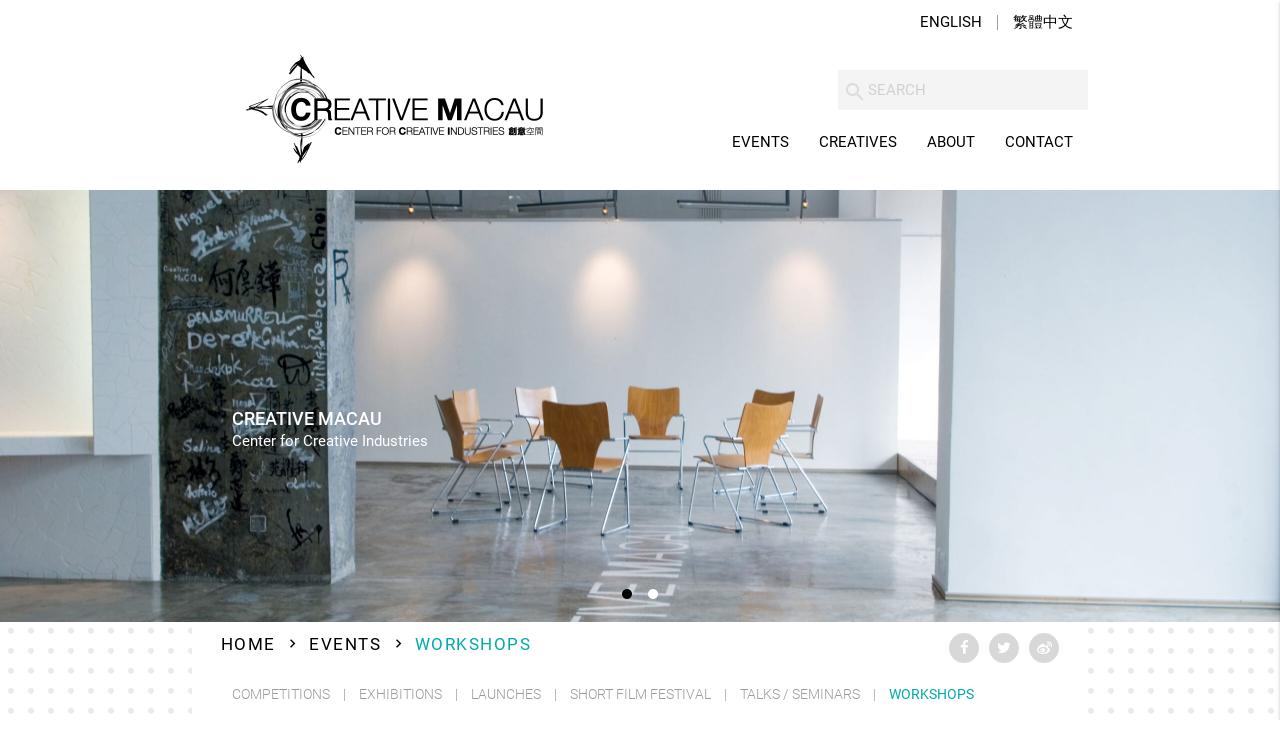

--- FILE ---
content_type: text/html; charset=UTF-8
request_url: https://www.creativemacau.org.mo/event/kintsugi-kristina-mar/
body_size: 8838
content:
<!DOCTYPE html>
<html lang="en-US">

<head>
    <meta charset="UTF-8">
    <meta http-equiv="X-UA-Compatible" content="IE=edge" />
    <meta name="viewport" content="width=device-width, initial-scale=1.0, maximum-scale=1.0, user-scalable=no">
   	
    <link rel="pingback" href="https://www.creativemacau.org.mo/xmlrpc.php">
    <meta name='robots' content='index, follow, max-image-preview:large, max-snippet:-1, max-video-preview:-1' />
<link rel="alternate" hreflang="en" href="https://www.creativemacau.org.mo/event/kintsugi-kristina-mar/" />
<link rel="alternate" hreflang="zh-hant" href="https://www.creativemacau.org.mo/zh-hant/event/kintsugi-kristina-mar/" />

	<!-- This site is optimized with the Yoast SEO plugin v19.0 - https://yoast.com/wordpress/plugins/seo/ -->
	<title>Kintsugi - by Kristina Mar &ndash; Creative Macau</title>
	<link rel="canonical" href="https://www.creativemacau.org.mo/event/kintsugi-kristina-mar/" />
	<meta property="og:locale" content="en_US" />
	<meta property="og:type" content="article" />
	<meta property="og:title" content="Kintsugi - by Kristina Mar &ndash; Creative Macau" />
	<meta property="og:description" content="Instructor: Kristina Mar &#8211; http://www.kristinamar.com Kintsugi or literally golden joinery repair is the Japanese art of repairing broken pottery with lacquer dusted or covered with powdered gold, silver, or platinum. It is the art of embracing damage as a philosophy, it treats breakage and repair as part of the history of an object, rather than something [&hellip;]" />
	<meta property="og:url" content="https://www.creativemacau.org.mo/event/kintsugi-kristina-mar/" />
	<meta property="og:site_name" content="Creative Macau" />
	<meta property="article:publisher" content="https://www.facebook.com/CREATIVEMACAU/" />
	<meta property="article:modified_time" content="2024-08-21T08:54:27+00:00" />
	<meta property="og:image" content="https://www.creativemacau.org.mo/wp-content/uploads/2018/02/14573427491s.jpg" />
	<meta property="og:image:width" content="537" />
	<meta property="og:image:height" content="538" />
	<meta property="og:image:type" content="image/jpeg" />
	<meta name="twitter:card" content="summary_large_image" />
	<meta name="twitter:site" content="@creativemacau" />
	<script type="application/ld+json" class="yoast-schema-graph">{"@context":"https://schema.org","@graph":[{"@type":"WebSite","@id":"https://www.creativemacau.org.mo/#website","url":"https://www.creativemacau.org.mo/","name":"Creative Macau","description":"","potentialAction":[{"@type":"SearchAction","target":{"@type":"EntryPoint","urlTemplate":"https://www.creativemacau.org.mo/?s={search_term_string}"},"query-input":"required name=search_term_string"}],"inLanguage":"en-US"},{"@type":"ImageObject","inLanguage":"en-US","@id":"https://www.creativemacau.org.mo/event/kintsugi-kristina-mar/#primaryimage","url":"https://www.creativemacau.org.mo/wp-content/uploads/2018/02/14573427491s.jpg","contentUrl":"https://www.creativemacau.org.mo/wp-content/uploads/2018/02/14573427491s.jpg","width":537,"height":538},{"@type":"WebPage","@id":"https://www.creativemacau.org.mo/event/kintsugi-kristina-mar/#webpage","url":"https://www.creativemacau.org.mo/event/kintsugi-kristina-mar/","name":"Kintsugi - by Kristina Mar &ndash; Creative Macau","isPartOf":{"@id":"https://www.creativemacau.org.mo/#website"},"primaryImageOfPage":{"@id":"https://www.creativemacau.org.mo/event/kintsugi-kristina-mar/#primaryimage"},"datePublished":"2018-02-21T11:03:20+00:00","dateModified":"2024-08-21T08:54:27+00:00","breadcrumb":{"@id":"https://www.creativemacau.org.mo/event/kintsugi-kristina-mar/#breadcrumb"},"inLanguage":"en-US","potentialAction":[{"@type":"ReadAction","target":["https://www.creativemacau.org.mo/event/kintsugi-kristina-mar/"]}]},{"@type":"BreadcrumbList","@id":"https://www.creativemacau.org.mo/event/kintsugi-kristina-mar/#breadcrumb","itemListElement":[{"@type":"ListItem","position":1,"name":"Home","item":"https://www.creativemacau.org.mo/"},{"@type":"ListItem","position":2,"name":"Kintsugi &#8211; by Kristina Mar"}]}]}</script>
	<!-- / Yoast SEO plugin. -->


<link rel='dns-prefetch' href='//s.w.org' />
<script type="text/javascript">
window._wpemojiSettings = {"baseUrl":"https:\/\/s.w.org\/images\/core\/emoji\/14.0.0\/72x72\/","ext":".png","svgUrl":"https:\/\/s.w.org\/images\/core\/emoji\/14.0.0\/svg\/","svgExt":".svg","source":{"concatemoji":"https:\/\/www.creativemacau.org.mo\/wp-includes\/js\/wp-emoji-release.min.js?ver=6.0.3"}};
/*! This file is auto-generated */
!function(e,a,t){var n,r,o,i=a.createElement("canvas"),p=i.getContext&&i.getContext("2d");function s(e,t){var a=String.fromCharCode,e=(p.clearRect(0,0,i.width,i.height),p.fillText(a.apply(this,e),0,0),i.toDataURL());return p.clearRect(0,0,i.width,i.height),p.fillText(a.apply(this,t),0,0),e===i.toDataURL()}function c(e){var t=a.createElement("script");t.src=e,t.defer=t.type="text/javascript",a.getElementsByTagName("head")[0].appendChild(t)}for(o=Array("flag","emoji"),t.supports={everything:!0,everythingExceptFlag:!0},r=0;r<o.length;r++)t.supports[o[r]]=function(e){if(!p||!p.fillText)return!1;switch(p.textBaseline="top",p.font="600 32px Arial",e){case"flag":return s([127987,65039,8205,9895,65039],[127987,65039,8203,9895,65039])?!1:!s([55356,56826,55356,56819],[55356,56826,8203,55356,56819])&&!s([55356,57332,56128,56423,56128,56418,56128,56421,56128,56430,56128,56423,56128,56447],[55356,57332,8203,56128,56423,8203,56128,56418,8203,56128,56421,8203,56128,56430,8203,56128,56423,8203,56128,56447]);case"emoji":return!s([129777,127995,8205,129778,127999],[129777,127995,8203,129778,127999])}return!1}(o[r]),t.supports.everything=t.supports.everything&&t.supports[o[r]],"flag"!==o[r]&&(t.supports.everythingExceptFlag=t.supports.everythingExceptFlag&&t.supports[o[r]]);t.supports.everythingExceptFlag=t.supports.everythingExceptFlag&&!t.supports.flag,t.DOMReady=!1,t.readyCallback=function(){t.DOMReady=!0},t.supports.everything||(n=function(){t.readyCallback()},a.addEventListener?(a.addEventListener("DOMContentLoaded",n,!1),e.addEventListener("load",n,!1)):(e.attachEvent("onload",n),a.attachEvent("onreadystatechange",function(){"complete"===a.readyState&&t.readyCallback()})),(e=t.source||{}).concatemoji?c(e.concatemoji):e.wpemoji&&e.twemoji&&(c(e.twemoji),c(e.wpemoji)))}(window,document,window._wpemojiSettings);
</script>
<style type="text/css">
img.wp-smiley,
img.emoji {
	display: inline !important;
	border: none !important;
	box-shadow: none !important;
	height: 1em !important;
	width: 1em !important;
	margin: 0 0.07em !important;
	vertical-align: -0.1em !important;
	background: none !important;
	padding: 0 !important;
}
</style>
	<link rel='stylesheet' id='wp-block-library-css'  href='https://www.creativemacau.org.mo/wp-includes/css/dist/block-library/style.min.css?ver=6.0.3' type='text/css' media='all' />
<style id='global-styles-inline-css' type='text/css'>
body{--wp--preset--color--black: #000000;--wp--preset--color--cyan-bluish-gray: #abb8c3;--wp--preset--color--white: #ffffff;--wp--preset--color--pale-pink: #f78da7;--wp--preset--color--vivid-red: #cf2e2e;--wp--preset--color--luminous-vivid-orange: #ff6900;--wp--preset--color--luminous-vivid-amber: #fcb900;--wp--preset--color--light-green-cyan: #7bdcb5;--wp--preset--color--vivid-green-cyan: #00d084;--wp--preset--color--pale-cyan-blue: #8ed1fc;--wp--preset--color--vivid-cyan-blue: #0693e3;--wp--preset--color--vivid-purple: #9b51e0;--wp--preset--gradient--vivid-cyan-blue-to-vivid-purple: linear-gradient(135deg,rgba(6,147,227,1) 0%,rgb(155,81,224) 100%);--wp--preset--gradient--light-green-cyan-to-vivid-green-cyan: linear-gradient(135deg,rgb(122,220,180) 0%,rgb(0,208,130) 100%);--wp--preset--gradient--luminous-vivid-amber-to-luminous-vivid-orange: linear-gradient(135deg,rgba(252,185,0,1) 0%,rgba(255,105,0,1) 100%);--wp--preset--gradient--luminous-vivid-orange-to-vivid-red: linear-gradient(135deg,rgba(255,105,0,1) 0%,rgb(207,46,46) 100%);--wp--preset--gradient--very-light-gray-to-cyan-bluish-gray: linear-gradient(135deg,rgb(238,238,238) 0%,rgb(169,184,195) 100%);--wp--preset--gradient--cool-to-warm-spectrum: linear-gradient(135deg,rgb(74,234,220) 0%,rgb(151,120,209) 20%,rgb(207,42,186) 40%,rgb(238,44,130) 60%,rgb(251,105,98) 80%,rgb(254,248,76) 100%);--wp--preset--gradient--blush-light-purple: linear-gradient(135deg,rgb(255,206,236) 0%,rgb(152,150,240) 100%);--wp--preset--gradient--blush-bordeaux: linear-gradient(135deg,rgb(254,205,165) 0%,rgb(254,45,45) 50%,rgb(107,0,62) 100%);--wp--preset--gradient--luminous-dusk: linear-gradient(135deg,rgb(255,203,112) 0%,rgb(199,81,192) 50%,rgb(65,88,208) 100%);--wp--preset--gradient--pale-ocean: linear-gradient(135deg,rgb(255,245,203) 0%,rgb(182,227,212) 50%,rgb(51,167,181) 100%);--wp--preset--gradient--electric-grass: linear-gradient(135deg,rgb(202,248,128) 0%,rgb(113,206,126) 100%);--wp--preset--gradient--midnight: linear-gradient(135deg,rgb(2,3,129) 0%,rgb(40,116,252) 100%);--wp--preset--duotone--dark-grayscale: url('#wp-duotone-dark-grayscale');--wp--preset--duotone--grayscale: url('#wp-duotone-grayscale');--wp--preset--duotone--purple-yellow: url('#wp-duotone-purple-yellow');--wp--preset--duotone--blue-red: url('#wp-duotone-blue-red');--wp--preset--duotone--midnight: url('#wp-duotone-midnight');--wp--preset--duotone--magenta-yellow: url('#wp-duotone-magenta-yellow');--wp--preset--duotone--purple-green: url('#wp-duotone-purple-green');--wp--preset--duotone--blue-orange: url('#wp-duotone-blue-orange');--wp--preset--font-size--small: 13px;--wp--preset--font-size--medium: 20px;--wp--preset--font-size--large: 36px;--wp--preset--font-size--x-large: 42px;}.has-black-color{color: var(--wp--preset--color--black) !important;}.has-cyan-bluish-gray-color{color: var(--wp--preset--color--cyan-bluish-gray) !important;}.has-white-color{color: var(--wp--preset--color--white) !important;}.has-pale-pink-color{color: var(--wp--preset--color--pale-pink) !important;}.has-vivid-red-color{color: var(--wp--preset--color--vivid-red) !important;}.has-luminous-vivid-orange-color{color: var(--wp--preset--color--luminous-vivid-orange) !important;}.has-luminous-vivid-amber-color{color: var(--wp--preset--color--luminous-vivid-amber) !important;}.has-light-green-cyan-color{color: var(--wp--preset--color--light-green-cyan) !important;}.has-vivid-green-cyan-color{color: var(--wp--preset--color--vivid-green-cyan) !important;}.has-pale-cyan-blue-color{color: var(--wp--preset--color--pale-cyan-blue) !important;}.has-vivid-cyan-blue-color{color: var(--wp--preset--color--vivid-cyan-blue) !important;}.has-vivid-purple-color{color: var(--wp--preset--color--vivid-purple) !important;}.has-black-background-color{background-color: var(--wp--preset--color--black) !important;}.has-cyan-bluish-gray-background-color{background-color: var(--wp--preset--color--cyan-bluish-gray) !important;}.has-white-background-color{background-color: var(--wp--preset--color--white) !important;}.has-pale-pink-background-color{background-color: var(--wp--preset--color--pale-pink) !important;}.has-vivid-red-background-color{background-color: var(--wp--preset--color--vivid-red) !important;}.has-luminous-vivid-orange-background-color{background-color: var(--wp--preset--color--luminous-vivid-orange) !important;}.has-luminous-vivid-amber-background-color{background-color: var(--wp--preset--color--luminous-vivid-amber) !important;}.has-light-green-cyan-background-color{background-color: var(--wp--preset--color--light-green-cyan) !important;}.has-vivid-green-cyan-background-color{background-color: var(--wp--preset--color--vivid-green-cyan) !important;}.has-pale-cyan-blue-background-color{background-color: var(--wp--preset--color--pale-cyan-blue) !important;}.has-vivid-cyan-blue-background-color{background-color: var(--wp--preset--color--vivid-cyan-blue) !important;}.has-vivid-purple-background-color{background-color: var(--wp--preset--color--vivid-purple) !important;}.has-black-border-color{border-color: var(--wp--preset--color--black) !important;}.has-cyan-bluish-gray-border-color{border-color: var(--wp--preset--color--cyan-bluish-gray) !important;}.has-white-border-color{border-color: var(--wp--preset--color--white) !important;}.has-pale-pink-border-color{border-color: var(--wp--preset--color--pale-pink) !important;}.has-vivid-red-border-color{border-color: var(--wp--preset--color--vivid-red) !important;}.has-luminous-vivid-orange-border-color{border-color: var(--wp--preset--color--luminous-vivid-orange) !important;}.has-luminous-vivid-amber-border-color{border-color: var(--wp--preset--color--luminous-vivid-amber) !important;}.has-light-green-cyan-border-color{border-color: var(--wp--preset--color--light-green-cyan) !important;}.has-vivid-green-cyan-border-color{border-color: var(--wp--preset--color--vivid-green-cyan) !important;}.has-pale-cyan-blue-border-color{border-color: var(--wp--preset--color--pale-cyan-blue) !important;}.has-vivid-cyan-blue-border-color{border-color: var(--wp--preset--color--vivid-cyan-blue) !important;}.has-vivid-purple-border-color{border-color: var(--wp--preset--color--vivid-purple) !important;}.has-vivid-cyan-blue-to-vivid-purple-gradient-background{background: var(--wp--preset--gradient--vivid-cyan-blue-to-vivid-purple) !important;}.has-light-green-cyan-to-vivid-green-cyan-gradient-background{background: var(--wp--preset--gradient--light-green-cyan-to-vivid-green-cyan) !important;}.has-luminous-vivid-amber-to-luminous-vivid-orange-gradient-background{background: var(--wp--preset--gradient--luminous-vivid-amber-to-luminous-vivid-orange) !important;}.has-luminous-vivid-orange-to-vivid-red-gradient-background{background: var(--wp--preset--gradient--luminous-vivid-orange-to-vivid-red) !important;}.has-very-light-gray-to-cyan-bluish-gray-gradient-background{background: var(--wp--preset--gradient--very-light-gray-to-cyan-bluish-gray) !important;}.has-cool-to-warm-spectrum-gradient-background{background: var(--wp--preset--gradient--cool-to-warm-spectrum) !important;}.has-blush-light-purple-gradient-background{background: var(--wp--preset--gradient--blush-light-purple) !important;}.has-blush-bordeaux-gradient-background{background: var(--wp--preset--gradient--blush-bordeaux) !important;}.has-luminous-dusk-gradient-background{background: var(--wp--preset--gradient--luminous-dusk) !important;}.has-pale-ocean-gradient-background{background: var(--wp--preset--gradient--pale-ocean) !important;}.has-electric-grass-gradient-background{background: var(--wp--preset--gradient--electric-grass) !important;}.has-midnight-gradient-background{background: var(--wp--preset--gradient--midnight) !important;}.has-small-font-size{font-size: var(--wp--preset--font-size--small) !important;}.has-medium-font-size{font-size: var(--wp--preset--font-size--medium) !important;}.has-large-font-size{font-size: var(--wp--preset--font-size--large) !important;}.has-x-large-font-size{font-size: var(--wp--preset--font-size--x-large) !important;}
</style>
<link rel='stylesheet' id='contact-form-7-css'  href='https://www.creativemacau.org.mo/wp-content/plugins/contact-form-7/includes/css/styles.css?ver=5.5.6.1' type='text/css' media='all' />
<link rel='stylesheet' id='wpfai_font-awesome-css'  href='https://www.creativemacau.org.mo/wp-content/plugins/wp-font-awesome-share-icons/fontawesome/css/font-awesome.min.css?ver=6.0.3' type='text/css' media='all' />
<link rel='stylesheet' id='wpfai_style-css'  href='https://www.creativemacau.org.mo/wp-content/plugins/wp-font-awesome-share-icons/style.css?ver=6.0.3' type='text/css' media='all' />
<link rel='stylesheet' id='wp-statistics-mini-chart-css'  href='https://www.creativemacau.org.mo/wp-content/plugins/wp-statistics-mini-chart/assets/css/style.css?ver=1.3.0' type='text/css' media='all' />
<link rel='stylesheet' id='wp-statistics-widgets-css'  href='https://www.creativemacau.org.mo/wp-content/plugins/wp-statistics-widgets/assets/css/style.css?ver=6.0.3' type='text/css' media='all' />
<link rel='stylesheet' id='wp-statistics-widget-blocks-css'  href='https://www.creativemacau.org.mo/wp-content/plugins/wp-statistics-widgets/assets/css/blocks.css?ver=6.0.3' type='text/css' media='all' />
<link rel='stylesheet' id='materialize-css'  href='https://www.creativemacau.org.mo/wp-content/themes/creativemacau/materialize/css/materialize.min.css?ver=6.0.3' type='text/css' media='all' />
<link rel='stylesheet' id='flickity-css'  href='https://www.creativemacau.org.mo/wp-content/themes/creativemacau/flickity/flickity.min.css?ver=6.0.3' type='text/css' media='all' />
<link rel='stylesheet' id='creativemacau-main-css'  href='https://www.creativemacau.org.mo/wp-content/themes/creativemacau/assets/css/theme.css?ver=1.4' type='text/css' media='all' />
<link rel='stylesheet' id='font-awesome-css'  href='https://www.creativemacau.org.mo/wp-content/themes/creativemacau/assets/css/font-awesome.min.css?ver=6.0.3' type='text/css' media='all' />
<script type='text/javascript' src='https://www.creativemacau.org.mo/wp-includes/js/jquery/jquery.min.js?ver=3.6.0' id='jquery-core-js'></script>
<script type='text/javascript' src='https://www.creativemacau.org.mo/wp-includes/js/jquery/jquery-migrate.min.js?ver=3.3.2' id='jquery-migrate-js'></script>
<script type='text/javascript' src='https://www.creativemacau.org.mo/wp-content/plugins/wp-font-awesome-share-icons/wpfai.js?ver=6.0.3' id='wpfai_js-js'></script>
<script type='text/javascript' src='https://www.creativemacau.org.mo/wp-content/plugins/wp-statistics/assets/js/chartjs/chart.min.js?ver=3.5.1' id='wp-statistics-widget-chartjs-js'></script>
<script type='text/javascript' src='https://www.creativemacau.org.mo/wp-content/themes/creativemacau/assets/js/modernizr.min.js?ver=6.0.3' id='modernizr-js'></script>
<link rel="https://api.w.org/" href="https://www.creativemacau.org.mo/wp-json/" /><link rel="EditURI" type="application/rsd+xml" title="RSD" href="https://www.creativemacau.org.mo/xmlrpc.php?rsd" />
<link rel="wlwmanifest" type="application/wlwmanifest+xml" href="https://www.creativemacau.org.mo/wp-includes/wlwmanifest.xml" /> 
<link rel='shortlink' href='https://www.creativemacau.org.mo/?p=1708' />
<link rel="alternate" type="application/json+oembed" href="https://www.creativemacau.org.mo/wp-json/oembed/1.0/embed?url=https%3A%2F%2Fwww.creativemacau.org.mo%2Fevent%2Fkintsugi-kristina-mar%2F" />
<link rel="alternate" type="text/xml+oembed" href="https://www.creativemacau.org.mo/wp-json/oembed/1.0/embed?url=https%3A%2F%2Fwww.creativemacau.org.mo%2Fevent%2Fkintsugi-kristina-mar%2F&#038;format=xml" />
<meta name="generator" content="WPML ver:3.9.3 stt:62,1;" />
<!-- Analytics by WP Statistics v14.10 - https://wp-statistics.com/ -->
	<style type="text/css">
		.container-wrapper {
							background-image: url(
				https://www.creativemacau.org.mo//wp-content/uploads/2018/02/dots.png);
										background-repeat: repeat;
								}
	</style>
<link rel="icon" href="https://www.creativemacau.org.mo/wp-content/uploads/2020/03/cropped-cci_icon_4-32x32.png" sizes="32x32" />
<link rel="icon" href="https://www.creativemacau.org.mo/wp-content/uploads/2020/03/cropped-cci_icon_4-192x192.png" sizes="192x192" />
<link rel="apple-touch-icon" href="https://www.creativemacau.org.mo/wp-content/uploads/2020/03/cropped-cci_icon_4-180x180.png" />
<meta name="msapplication-TileImage" content="https://www.creativemacau.org.mo/wp-content/uploads/2020/03/cropped-cci_icon_4-270x270.png" />
		<style type="text/css" id="wp-custom-css">
			body {
  /* IE */
  /*filter: progid:DXImageTransform.Microsoft.BasicImage(grayscale=1);*/

  /* Chrome, Safari */
  /*-webkit-filter: grayscale(1);*/

  /* Firefox */
  /*filter: grayscale(1);*/
}		</style>
		</head>
<body class="event-template-default single single-event postid-1708">

<nav class="white black-text">
	<div class="container">
  				<a href="https://www.creativemacau.org.mo/" title="Creative Macau" rel="home" class="brand-logo">
			<img class="responsive-img" src="https://www.creativemacau.org.mo/wp-content/themes/creativemacau/assets/imgs/logo.png" alt="Creative Macau">
		</a>
		      	      	<ul class="topbar-wpml hide-on-med-and-down right">
            
<div class="header-language">
    <ul>
        <li><a href="https://www.creativemacau.org.mo/event/kintsugi-kristina-mar/">English</a></li><li><a href="https://www.creativemacau.org.mo/zh-hant/event/kintsugi-kristina-mar/">繁體中文</a></li>    </ul>
</div>      	</ul>
    	    	<div class="searchbar">
			<form method="get" id="searchform" action="https://www.creativemacau.org.mo/">
    <div class="input-field">
      <input id="search" type="search" placeholder="SEARCH" name="s" id="s" required>
      <label class="label-icon" for="search"><i class="material-icons">search</i></label>
      <i class="material-icons">close</i>
    </div>
</form>		</div>
		<ul id="main-nav" class="hide-on-med-and-down right">
			<li id="nav-menu-item-19" class="main-menu-item  menu-item-even menu-item-depth-0" style=""><a href="https://www.creativemacau.org.mo/events/" data-beloworigin="true" data-hover="true" data-constrainwidth="false" data-activates="dropdown-19" class="dropdown-button main-menu-item  menu-item-even menu-item-depth-0">Events</a><ul id="dropdown-19"
 class="dropdown-content  menu-depth-1">
	<li id="nav-menu-item-78" class="sub-menu-item  menu-item-odd menu-item-depth-1" style="background-color: #405368;"><a href="https://www.creativemacau.org.mo/events/launches/"><div class="title"><span>Launches</span></div></a></li>
	<li id="nav-menu-item-79" class="sub-menu-item  menu-item-odd menu-item-depth-1" style="background-color: #29A0B7;"><a href="https://www.creativemacau.org.mo/events/competitions/"><div class="title"><span>Competitions</span></div></a></li>
	<li id="nav-menu-item-80" class="sub-menu-item  menu-item-odd menu-item-depth-1" style="background-color: #FA7239;"><a href="https://www.creativemacau.org.mo/events/exhibitions/"><div class="title"><span>Exhibitions</span></div></a></li>
	<li id="nav-menu-item-81" class="sub-menu-item  menu-item-odd menu-item-depth-1" style="background-color: #B9512C;"><a href="https://www.MacauInternationalShortFilmFestival.com" target="_blank"><div class="title"><span>Short Film Festival</span></div></a></li>
	<li id="nav-menu-item-82" class="sub-menu-item  menu-item-odd menu-item-depth-1" style="background-color: #E042F6;"><a href="https://www.creativemacau.org.mo/events/talks-seminars/"><div class="title"><span>Talks / Seminars</span></div></a></li>
	<li id="nav-menu-item-83" class="sub-menu-item  menu-item-odd menu-item-depth-1" style="background-color: #06C4F9;"><a href="https://www.creativemacau.org.mo/events/workshops/"><div class="title"><span>Workshops</span></div></a></li>
</ul>
</li>
<li id="nav-menu-item-45" class="main-menu-item  menu-item-even menu-item-depth-0" style=""><a href="https://www.creativemacau.org.mo/creatives/" data-beloworigin="true" data-hover="true" data-constrainwidth="false" data-activates="dropdown-45" class="dropdown-button main-menu-item  menu-item-even menu-item-depth-0">Creatives</a><ul id="dropdown-45"
 class="dropdown-content  menu-depth-1">
	<li id="nav-menu-item-42" class="sub-menu-item  menu-item-odd menu-item-depth-1" style="background-color: #1E6297; background-image:url(https://www.creativemacau.org.mo/wp-content/uploads/2018/02/area01-Advertising-e1644403614588.jpg);""><a href="https://www.creativemacau.org.mo/creatives/advertising/"><div class="title"><span>Advertising</span></div></a></li>
	<li id="nav-menu-item-47" class="sub-menu-item  menu-item-odd menu-item-depth-1" style="background-color: #26F7DA; background-image:url(https://www.creativemacau.org.mo/wp-content/uploads/2018/02/area02-Architecture-e1644403694211.jpg);""><a href="https://www.creativemacau.org.mo/creatives/architecture/"><div class="title"><span>Architecture</span></div></a></li>
	<li id="nav-menu-item-48" class="sub-menu-item  menu-item-odd menu-item-depth-1" style="background-color: #E05D47; background-image:url(https://www.creativemacau.org.mo/wp-content/uploads/2018/02/area03-Craft.jpg);""><a href="https://www.creativemacau.org.mo/creatives/crafts/"><div class="title"><span>Crafts</span></div></a></li>
	<li id="nav-menu-item-49" class="sub-menu-item  menu-item-odd menu-item-depth-1" style="background-color: #2859B4; background-image:url(https://www.creativemacau.org.mo/wp-content/uploads/2018/02/area04-Design.jpg);""><a href="https://www.creativemacau.org.mo/creatives/design/"><div class="title"><span>Design</span></div></a></li>
	<li id="nav-menu-item-50" class="sub-menu-item  menu-item-odd menu-item-depth-1" style="background-color: #FC0679; background-image:url(https://www.creativemacau.org.mo/wp-content/uploads/2018/02/area05-Designer_Fashion.jpg);""><a href="https://www.creativemacau.org.mo/creatives/designer-fashion/"><div class="title"><span>Designer Fashion</span></div></a></li>
	<li id="nav-menu-item-51" class="sub-menu-item  menu-item-odd menu-item-depth-1" style="background-color: #24AEB8; background-image:url(https://www.creativemacau.org.mo/wp-content/uploads/2018/02/area06-Film_Video.jpg);""><a href="https://www.creativemacau.org.mo/creatives/film-and-video/"><div class="title"><span>Film and Video</span></div></a></li>
	<li id="nav-menu-item-53" class="sub-menu-item  menu-item-odd menu-item-depth-1" style="background-color: #F401A3; background-image:url(https://www.creativemacau.org.mo/wp-content/uploads/2018/02/area08-Music.jpg);""><a href="https://www.creativemacau.org.mo/creatives/music/"><div class="title"><span>Music</span></div></a></li>
	<li id="nav-menu-item-52" class="sub-menu-item  menu-item-odd menu-item-depth-1" style="background-color: #A695F2; background-image:url(https://www.creativemacau.org.mo/wp-content/uploads/2018/02/area07-Interactive_leisure_software.jpg);""><a href="https://www.creativemacau.org.mo/creatives/interactive-leisure-software/"><div class="title"><span>Interactive Leisure Software</span></div></a></li>
	<li id="nav-menu-item-54" class="sub-menu-item  menu-item-odd menu-item-depth-1" style="background-color: #C4653B; background-image:url(https://www.creativemacau.org.mo/wp-content/uploads/2018/02/area09-Performance_Arts.jpg);""><a href="https://www.creativemacau.org.mo/creatives/performing-arts/"><div class="title"><span>Performing Arts</span></div></a></li>
	<li id="nav-menu-item-55" class="sub-menu-item  menu-item-odd menu-item-depth-1" style="background-color: #DA4786; background-image:url(https://www.creativemacau.org.mo/wp-content/uploads/2018/02/area10-Publishing.jpg);""><a href="https://www.creativemacau.org.mo/creatives/publishing/"><div class="title"><span>Publishing</span></div></a></li>
	<li id="nav-menu-item-56" class="sub-menu-item  menu-item-odd menu-item-depth-1" style="background-color: #231CBA; background-image:url(https://www.creativemacau.org.mo/wp-content/uploads/2018/02/area11-Computer_Software_Development.jpg);""><a href="https://www.creativemacau.org.mo/creatives/software-and-computer-development/"><div class="title"><span>Software and Computer Development</span></div></a></li>
	<li id="nav-menu-item-57" class="sub-menu-item  menu-item-odd menu-item-depth-1" style="background-color: #5376EB; background-image:url(https://www.creativemacau.org.mo/wp-content/uploads/2018/02/area12-Visual_Arts.jpg);""><a href="https://www.creativemacau.org.mo/creatives/visual-arts/"><div class="title"><span>Visual Arts</span></div></a></li>
</ul>
</li>
<li id="nav-menu-item-21" class="main-menu-item  menu-item-even menu-item-depth-0" style=""><a href="https://www.creativemacau.org.mo/about/">About</a></li>
<li id="nav-menu-item-22" class="main-menu-item  menu-item-even menu-item-depth-0" style=""><a href="https://www.creativemacau.org.mo/contact/">Contact</a></li>
		</ul>
		<div class="side-nav right-aligned hide-on-large-and-up" id="mobile-menu">
			<ul class="collapsible black-text" data-collapsible="accordion">
						            
<div class="header-language">
    <ul>
        <li><a href="https://www.creativemacau.org.mo/event/kintsugi-kristina-mar/">English</a></li><li><a href="https://www.creativemacau.org.mo/zh-hant/event/kintsugi-kristina-mar/">繁體中文</a></li>    </ul>
</div>		    				<li id="nav-menu-item-19" class="side-nav-item side-nav-item-children"><div class="collapsible-header right"><i class="material-icons">&#xE313;</i></div><a href="https://www.creativemacau.org.mo/events/"><span>Events</span></a><div class="collapsible-body"><ul
 class=" menu-depth-1">
	<li id="nav-menu-item-78" class=" "><a href="https://www.creativemacau.org.mo/events/launches/" class="truncate"><span>Launches</span></a></li>
	<li id="nav-menu-item-79" class=" "><a href="https://www.creativemacau.org.mo/events/competitions/" class="truncate"><span>Competitions</span></a></li>
	<li id="nav-menu-item-80" class=" "><a href="https://www.creativemacau.org.mo/events/exhibitions/" class="truncate"><span>Exhibitions</span></a></li>
	<li id="nav-menu-item-81" class=" "><a href="https://www.MacauInternationalShortFilmFestival.com" target="_blank" class="truncate"><span>Short Film Festival</span></a></li>
	<li id="nav-menu-item-82" class=" "><a href="https://www.creativemacau.org.mo/events/talks-seminars/" class="truncate"><span>Talks / Seminars</span></a></li>
	<li id="nav-menu-item-83" class=" "><a href="https://www.creativemacau.org.mo/events/workshops/" class="truncate"><span>Workshops</span></a></li>
</ul>
</div>
</li>
<li id="nav-menu-item-45" class="side-nav-item side-nav-item-children"><div class="collapsible-header right"><i class="material-icons">&#xE313;</i></div><a href="https://www.creativemacau.org.mo/creatives/"><span>Creatives</span></a><div class="collapsible-body"><ul
 class=" menu-depth-1">
	<li id="nav-menu-item-42" class=" "><a href="https://www.creativemacau.org.mo/creatives/advertising/" class="truncate"><span>Advertising</span></a></li>
	<li id="nav-menu-item-47" class=" "><a href="https://www.creativemacau.org.mo/creatives/architecture/" class="truncate"><span>Architecture</span></a></li>
	<li id="nav-menu-item-48" class=" "><a href="https://www.creativemacau.org.mo/creatives/crafts/" class="truncate"><span>Crafts</span></a></li>
	<li id="nav-menu-item-49" class=" "><a href="https://www.creativemacau.org.mo/creatives/design/" class="truncate"><span>Design</span></a></li>
	<li id="nav-menu-item-50" class=" "><a href="https://www.creativemacau.org.mo/creatives/designer-fashion/" class="truncate"><span>Designer Fashion</span></a></li>
	<li id="nav-menu-item-51" class=" "><a href="https://www.creativemacau.org.mo/creatives/film-and-video/" class="truncate"><span>Film and Video</span></a></li>
	<li id="nav-menu-item-53" class=" "><a href="https://www.creativemacau.org.mo/creatives/music/" class="truncate"><span>Music</span></a></li>
	<li id="nav-menu-item-52" class=" "><a href="https://www.creativemacau.org.mo/creatives/interactive-leisure-software/" class="truncate"><span>Interactive Leisure Software</span></a></li>
	<li id="nav-menu-item-54" class=" "><a href="https://www.creativemacau.org.mo/creatives/performing-arts/" class="truncate"><span>Performing Arts</span></a></li>
	<li id="nav-menu-item-55" class=" "><a href="https://www.creativemacau.org.mo/creatives/publishing/" class="truncate"><span>Publishing</span></a></li>
	<li id="nav-menu-item-56" class=" "><a href="https://www.creativemacau.org.mo/creatives/software-and-computer-development/" class="truncate"><span>Software and Computer Development</span></a></li>
	<li id="nav-menu-item-57" class=" "><a href="https://www.creativemacau.org.mo/creatives/visual-arts/" class="truncate"><span>Visual Arts</span></a></li>
</ul>
</div>
</li>
<li id="nav-menu-item-21" class="side-nav-item "><a href="https://www.creativemacau.org.mo/about/"><span>About</span></a></li>
<li id="nav-menu-item-22" class="side-nav-item "><a href="https://www.creativemacau.org.mo/contact/"><span>Contact</span></a></li>
			</ul>
		</div>
      	<a href="#" data-activates="mobile-menu" class="button-collapse">
      		<span></span>
      		<span></span>
      		<span></span>
      	</a>
    </div>
</nav>
	<div class="main-slider">
			<div class="slider-item ">
			<img src="https://www.creativemacau.org.mo/wp-content/uploads/2018/02/DSC_0002-scaled.jpg" />
			
			<div class="slider-content container full-width">
				<p class="title">Creative Macau</p>
				<p class="sub-title">Center for Creative Industries</p>

							</div>
		</div>
			<div class="slider-item ">
			<img src="https://www.creativemacau.org.mo/wp-content/uploads/2018/02/DSC_0024-scaled.jpg" />
			
			<div class="slider-content container full-width">
				<p class="title"></p>
				<p class="sub-title"></p>

							</div>
		</div>
	</div>

<div class="container-wrapper">
	<div id="content" class="container">

	<section id="breadcrumbs" class="hide-on-small-and-down">
	<div class="row">
		<div class="left">
<ul class="breadcrumbs"><li class="item-home"><a class="bread-link bread-home" href="https://www.creativemacau.org.mo" title="Home">Home</a></li><li class="separator separator-home"><i class="material-icons">chevron_right</i></li><li class="item-parent"><a href="https://www.creativemacau.org.mo/events/">Events</a></li><li class="separator"><i class="material-icons">chevron_right</i></li><li class="item-current">Workshops</li></ul>		</div>
			<div class="right">
			<ul class="wpfai-list"><li class="wpfai-list-item facebook">
      <a href="http://www.facebook.com/sharer.php?u=http%3A%2F%2Fwww.creativemacau.org.mo%2Fevent%2Fkintsugi-kristina-mar%2F&amp;t=Kintsugi%20-%20by%20Kristina%20Mar%20%26amp%3Bndash%3B%20Creative%20Macau" title="Facebook" class="wpfai-facebook wpfai-link wpfainw">
        <span class="fa-stack fa-lg">
          
          <i class="fa fa-facebook fa-stack-1x fa-inverse"></i>
        </span>
      </a>
    </li><li class="wpfai-list-item twitter">
      <a href="http://twitter.com/share?text=Kintsugi%20-%20by%20Kristina%20Mar%20%26amp%3Bndash%3B%20Creative%20Macau&url=http%3A%2F%2Fwww.creativemacau.org.mo%2Fevent%2Fkintsugi-kristina-mar%2F" title="Twitter" class="wpfai-twitter wpfai-link wpfainw">
        <span class="fa-stack fa-lg">
          
          <i class="fa fa-twitter fa-stack-1x fa-inverse"></i>
        </span>
      </a>
    </li><li class="wpfai-list-item weibo">
      <a href="http://service.weibo.com/share/share.php?url=http%3A%2F%2Fwww.creativemacau.org.mo%2Fevent%2Fkintsugi-kristina-mar%2F&amp;appkey=&amp;title=Kintsugi%20-%20by%20Kristina%20Mar%20%26amp%3Bndash%3B%20Creative%20Macau&amp;pic=&amp;ralateUid=&amp;language=zh_cn" title="Weibo" class="wpfai-weibo wpfai-link wpfainw">
        <span class="fa-stack fa-lg">
          
          <i class="fa fa-weibo fa-stack-1x fa-inverse"></i>
        </span>
      </a>
    </li></ul>		</div>
		</div>	
</section>
<div class="row hide-on-small-and-down">
	<div class="col s12">
		<ul class="event-categories-list">
					<li class="">
									<a href="https://www.creativemacau.org.mo/events/competitions/" class="">Competitions</a>
							</li>
						<li class="">
									<a href="https://www.creativemacau.org.mo/events/exhibitions/" class="">Exhibitions</a>
							</li>
						<li class="">
									<a href="https://www.creativemacau.org.mo/events/launches/" class="">Launches</a>
							</li>
						<li class="">
									<a href="https://www.MacauInternationalShortFilmFestival.com" target="_blank">Short Film Festival</a>
							</li>
						<li class="">
									<a href="https://www.creativemacau.org.mo/events/talks-seminars/" class="">Talks / Seminars</a>
							</li>
						<li class="active">
									<a href="https://www.creativemacau.org.mo/events/workshops/" class="">Workshops</a>
							</li>
					</ul>
	</div>
</div>


<article id="event-1708" class="event-content">
	<div class="row">
		<div class="col s12">
			<h3>Kintsugi &#8211; by Kristina Mar</h3>
					</div>
	</div>

	<div class="row">
		<div class="col s12 m12 event-details">
			<table class="highlight">
				<tbody>
					<tr>
						<th class="detail-head">Event Date:</th>
						<td>6th &mdash; 14th July, 2016</td>
					</tr>
				<tr><th class="detail-head">Instructor:</td><td>Kristina Mar</th></tr><tr><th class="detail-head">Schedule:</td><td>A. 6,8,12,14 from 14:30 to 17:30 | Sat 9 from 9:30 to 12:30</th></tr><tr><th class="detail-head"></th><td>B. 6,8,12,14 from 18:30 to 21:30 | Sat 9 from 14:30 to 17:30</td></tr>				</tbody>
			</table>
		</div>
			</div>

	<div class="row">
		<div class="col s12 page-content">
			<p style="text-align: justify;">Instructor: Kristina Mar &#8211; <a href="http://www.kristinamar.com/" target="_blank" rel="noopener">http://www.kristinamar.com</a></p>
<p style="text-align: justify;">Kintsugi or literally golden joinery repair is the Japanese art of repairing broken pottery with lacquer dusted or covered with powdered gold, silver, or platinum. It is the art of embracing damage as a philosophy, it treats breakage and repair as part of the history of an object, rather than something to disguise. As this ancient technique developed it became a form of art for itself. Because of the delicate and meticulous technique, or because philosophical concepts applies to its basics that repair ads history and beauty to a piece, a image applied to ones life itself.</p>
<p style="text-align: justify;">In this course participants will bring a broken vessel to mend or join with Japanese lacquer, and covering it finally with gold and silver powder or leaf. Attendants must bring their own broken or damage object to mend or new one to alter . Kintsugi technique also can be applied to an undamaged object therefore that may be transformed into a new design pattern as a piece of art.</p>
		</div>
	</div>

			<div id="gallery" class="row event-gallery">

					<div class="col s6 m3">
				<div class="gallery-item">
					<a href="https://www.creativemacau.org.mo/wp-content/uploads/2018/02/14573427491s.jpg" class="media-gallery" style="background-color: #7A8BEC; background-image: url('https://www.creativemacau.org.mo/wp-content/uploads/2018/02/14573427491s.jpg')"></a>
				</div>
			</div>
					<div class="col s6 m3">
				<div class="gallery-item">
					<a href="https://www.creativemacau.org.mo/wp-content/uploads/2018/02/14573427491.jpg" class="media-gallery" style="background-color: #C7592B; background-image: url('https://www.creativemacau.org.mo/wp-content/uploads/2018/02/14573427491.jpg')"></a>
				</div>
			</div>
					<div class="col s6 m3">
				<div class="gallery-item">
					<a href="https://www.creativemacau.org.mo/wp-content/uploads/2018/02/14573427493.jpg" class="media-gallery" style="background-color: #CB5D86; background-image: url('https://www.creativemacau.org.mo/wp-content/uploads/2018/02/14573427493.jpg')"></a>
				</div>
			</div>
					<div class="col s6 m3">
				<div class="gallery-item">
					<a href="https://www.creativemacau.org.mo/wp-content/uploads/2018/02/14573427494.jpg" class="media-gallery" style="background-color: #F5A178; background-image: url('https://www.creativemacau.org.mo/wp-content/uploads/2018/02/14573427494.jpg')"></a>
				</div>
			</div>
					<div class="col s6 m3">
				<div class="gallery-item">
					<a href="https://www.creativemacau.org.mo/wp-content/uploads/2018/02/14573427495.jpg" class="media-gallery" style="background-color: #D48065; background-image: url('https://www.creativemacau.org.mo/wp-content/uploads/2018/02/14573427495.jpg')"></a>
				</div>
			</div>
					<div class="col s6 m3">
				<div class="gallery-item">
					<a href="https://www.creativemacau.org.mo/wp-content/uploads/2018/02/14573427496.jpg" class="media-gallery" style="background-color: #395C0D; background-image: url('https://www.creativemacau.org.mo/wp-content/uploads/2018/02/14573427496.jpg')"></a>
				</div>
			</div>
					<div class="col s6 m3">
				<div class="gallery-item">
					<a href="https://www.creativemacau.org.mo/wp-content/uploads/2018/02/201607Kintsugi13.jpg" class="media-gallery" style="background-color: #2BCEAF; background-image: url('https://www.creativemacau.org.mo/wp-content/uploads/2018/02/201607Kintsugi13-650x650.jpg')"></a>
				</div>
			</div>
					<div class="col s6 m3">
				<div class="gallery-item">
					<a href="https://www.creativemacau.org.mo/wp-content/uploads/2018/02/201607Kintsugi12.jpg" class="media-gallery" style="background-color: #4195FB; background-image: url('https://www.creativemacau.org.mo/wp-content/uploads/2018/02/201607Kintsugi12-650x650.jpg')"></a>
				</div>
			</div>
		
		</div>

				<div class="row">
			<div class="col s12 center-align">
				<a href="#" class="btn load-more show-more" data-page="0" data-id="1708" data-type="event-gallery" data-parent="event-gallery">More</a>
			</div>
		</div>
			
	<div class="row">
		<div class="col s12 m12">
			<div class="cm-map full-width" id="map-canvas"  data-lat="22.1886485" data-lng="113.5546034"></div>
		</div>
	</div>
</article>


<div class="row hide-on-med-and-up">
	<div class="col s12">
		<ul class="event-categories-list">
					<li class="">
									<a href="https://www.creativemacau.org.mo/events/competitions/" class="">Competitions</a>
							</li>
						<li class="">
									<a href="https://www.creativemacau.org.mo/events/exhibitions/" class="">Exhibitions</a>
							</li>
						<li class="">
									<a href="https://www.creativemacau.org.mo/events/launches/" class="">Launches</a>
							</li>
						<li class="">
									<a href="https://www.MacauInternationalShortFilmFestival.com" target="_blank">Short Film Festival</a>
							</li>
						<li class="">
									<a href="https://www.creativemacau.org.mo/events/talks-seminars/" class="">Talks / Seminars</a>
							</li>
						<li class="active">
									<a href="https://www.creativemacau.org.mo/events/workshops/" class="">Workshops</a>
							</li>
					</ul>
	</div>
</div>

		</div>
</div><!-- Container Wrapper -->


<div class="sub-footer">
	<div class="container">
		<div class="row">
			<div class="col s12">
				<h5>Newsletter Subscription</h5>
			
				<div class="row">
					<script>(function() {
	window.mc4wp = window.mc4wp || {
		listeners: [],
		forms: {
			on: function(evt, cb) {
				window.mc4wp.listeners.push(
					{
						event   : evt,
						callback: cb
					}
				);
			}
		}
	}
})();
</script><!-- Mailchimp for WordPress v4.8.7 - https://wordpress.org/plugins/mailchimp-for-wp/ --><form id="mc4wp-form-1" class="mc4wp-form mc4wp-form-142" method="post" data-id="142" data-name="Creative Macau Subscribe" ><div class="mc4wp-form-fields"><div class="col s12 m6 offset-m3">
  <div class="input-field">
      <input type="email" name="EMAIL" placeholder="Your email address" class="browser-default" required />
      <input type="submit" value="Subscribe" />
  </div>
</div></div><label style="display: none !important;">Leave this field empty if you're human: <input type="text" name="_mc4wp_honeypot" value="" tabindex="-1" autocomplete="off" /></label><input type="hidden" name="_mc4wp_timestamp" value="1769246429" /><input type="hidden" name="_mc4wp_form_id" value="142" /><input type="hidden" name="_mc4wp_form_element_id" value="mc4wp-form-1" /><div class="mc4wp-response"></div></form><!-- / Mailchimp for WordPress Plugin -->				</div>
			</div>
		</div>
	</div>
</div><footer>
	<div class="container">
		<div class="row">
			<div class="col s12 center-align">
				<div class="menu-footer-menu-container"><ul id="menu-footer-menu" class="footer-menu"><li id="menu-item-74" class="menu-item menu-item-type-post_type menu-item-object-page menu-item-74"><a href="https://www.creativemacau.org.mo/creatives/">Creatives</a></li>
<li id="menu-item-75" class="menu-item menu-item-type-post_type menu-item-object-page menu-item-privacy-policy menu-item-75"><a href="https://www.creativemacau.org.mo/terms-and-conditions/">Terms and Conditions</a></li>
<li id="menu-item-168" class="menu-item menu-item-type-post_type menu-item-object-page menu-item-168"><a href="https://www.creativemacau.org.mo/membership/">Membership</a></li>
<li id="menu-item-16208" class="menu-item menu-item-type-custom menu-item-object-custom menu-item-16208"><a href="https://ieem.org.mo">IEEM</a></li>
</ul></div>			</div>
		</div>
		<div class="row">
			<div class="col s12 center-align">
				&copy; 2026 Creative Macau. All Rights Reserved.			</div>
		</div>
		<div class="row">
			<div class="col s12 center-align">
				<ul class="footer-social">
										<li>
						<a href="https://www.facebook.com/CREATIVEMACAU/" target="_blank">
							<i class="fa fa-facebook-f"></i>
						</a>
					</li>
															<li>
						<a href="https://twitter.com/creativemacau" target="_blank">
							<i class="fa fa-twitter"></i>
						</a>
					</li>
															<li>
						<a href="https://www.instagram.com/creativemacau/" target="_blank">
							<i class="fa fa-instagram"></i>
						</a>
					</li>
															<li>
						<a href="https://www.weibo.com/creativemacau" target="_blank">
							<i class="fa fa-weibo"></i>
						</a>
					</li>
																																																	</ul>
			</div>
		</div>
	</div>
</footer>
	
	<script>(function() {function maybePrefixUrlField() {
	if (this.value.trim() !== '' && this.value.indexOf('http') !== 0) {
		this.value = "http://" + this.value;
	}
}

var urlFields = document.querySelectorAll('.mc4wp-form input[type="url"]');
if (urlFields) {
	for (var j=0; j < urlFields.length; j++) {
		urlFields[j].addEventListener('blur', maybePrefixUrlField);
	}
}
})();</script><link rel='stylesheet' id='magnificpopup-css'  href='https://www.creativemacau.org.mo/wp-content/themes/creativemacau/magnificpopup/magnific-popup.css?ver=6.0.3' type='text/css' media='all' />
<script type='text/javascript' src='https://www.creativemacau.org.mo/wp-includes/js/dist/vendor/regenerator-runtime.min.js?ver=0.13.9' id='regenerator-runtime-js'></script>
<script type='text/javascript' src='https://www.creativemacau.org.mo/wp-includes/js/dist/vendor/wp-polyfill.min.js?ver=3.15.0' id='wp-polyfill-js'></script>
<script type='text/javascript' id='contact-form-7-js-extra'>
/* <![CDATA[ */
var wpcf7 = {"api":{"root":"https:\/\/www.creativemacau.org.mo\/wp-json\/","namespace":"contact-form-7\/v1"}};
/* ]]> */
</script>
<script type='text/javascript' src='https://www.creativemacau.org.mo/wp-content/plugins/contact-form-7/includes/js/index.js?ver=5.5.6.1' id='contact-form-7-js'></script>
<script type='text/javascript' src='https://www.creativemacau.org.mo/wp-content/plugins/wp-statistics-mini-chart/assets/js/jquery.peity.min.js?ver=3.3.0' id='peity-js-js'></script>
<script type='text/javascript' id='peity-js-js-after'>
jQuery("span.line").peity("line", { "fill": ["#c6d9fd"], "stroke": "#4d89f9", width: 90, height: 20 });
</script>
<script type='text/javascript' src='https://www.creativemacau.org.mo/wp-includes/js/jquery/ui/core.min.js?ver=1.13.1' id='jquery-ui-core-js'></script>
<script type='text/javascript' src='https://www.creativemacau.org.mo/wp-content/themes/creativemacau/materialize/js/materialize.min.js?ver=6.0.3' id='materialize-js-js'></script>
<script type='text/javascript' src='https://www.creativemacau.org.mo/wp-content/themes/creativemacau/flickity/flickity.pkgd.min.js?ver=6.0.3' id='flickity-js'></script>
<script type='text/javascript' src='https://www.creativemacau.org.mo/wp-content/themes/creativemacau/assets/js/cm.js?ver=1.3' id='creativemacau-js'></script>
<script type='text/javascript' src='https://www.creativemacau.org.mo/wp-content/themes/creativemacau/magnificpopup/jquery.magnific-popup.min.js?ver=6.0.3' id='magnificpopup-js'></script>
<script type='text/javascript' src='https://www.creativemacau.org.mo/wp-content/themes/creativemacau/assets/js/cm-gallery.js?ver=1.0' id='cm-gallery-js'></script>
<script type='text/javascript' src='https://www.creativemacau.org.mo/wp-content/themes/creativemacau/assets/js/cm-maps.js?ver=6.0.3' id='cm-map-js'></script>
<script type='text/javascript' src='https://maps.google.com/maps/api/js?key=AIzaSyAczvbMZbgbPjgBbwEB-yxX4_TkREfUuxM&#038;ver=6.0.3' id='googlemapapi-js'></script>
<script type='text/javascript' defer src='https://www.creativemacau.org.mo/wp-content/plugins/mailchimp-for-wp/assets/js/forms.js?ver=4.8.7' id='mc4wp-forms-api-js'></script>

</body>
</html>

--- FILE ---
content_type: text/css
request_url: https://www.creativemacau.org.mo/wp-content/themes/creativemacau/assets/css/theme.css?ver=1.4
body_size: 17918
content:
@import url(https://fonts.googleapis.com/earlyaccess/notosanstc.css);*{-webkit-box-sizing:border-box;-moz-box-sizing:border-box;box-sizing:border-box}@font-face{font-family:'Material Icons';font-style:normal;font-weight:400;src:local('Material Icons'),local('MaterialIcons-Regular'),url(../fonts/materialicons/MaterialIcons-Regular.woff2) format('woff2'),url(../fonts/materialicons/MaterialIcons-Regular.woff) format('woff'),url(../fonts/materialicons/MaterialIcons-Regular.otf) format('opentype')}.material-icons{font-family:'Material Icons';font-weight:400;font-style:normal;font-size:24px;line-height:1;letter-spacing:normal;text-transform:none;display:inline-block;white-space:nowrap;word-wrap:normal;direction:ltr;-webkit-font-feature-settings:'liga';-webkit-font-smoothing:antialiased}html[lang=zh-hant]{font-family:"Noto Sans TC","Microsoft JhengHei",Arial,Helvetica,sans-serif}html[lang=zh-hant] body{font-weight:300}html{height:100%}body{min-height:100%;height:100%;margin:0;background-color:#fff;color:#9c9b9b;line-height:1.4;width:100%;overflow-x:hidden;font-weight:400}strong{font-weight:700}a{color:#9c9b9b}nav a{color:#000}.show-on-medium-and-up{display:none}#content{background:#fff}.container{max-width:1245px}@media only screen and (max-width:992px){nav .brand-logo{left:0;-webkit-transform:translateX(0);transform:translateX(0)}}nav{-webkit-box-shadow:none;box-shadow:none;height:150px}nav .container{position:relative;height:100%;width:100%}nav .brand-logo{margin-top:.75em;max-width:70%}nav .brand-logo img{max-height:100px}nav .button-collapse{float:right;width:85px;height:85px;padding:25px;margin:0}nav .button-collapse span{display:block;background:#000;margin:10px 0;height:2px}nav ul a{color:#000}nav .searchbar{position:absolute;bottom:0;width:100%}nav .searchbar .input-field{background:#f4f4f4;height:40px}nav .searchbar .input-field input[type=search]{margin:0;padding:0;border:0;margin-left:30px;line-height:40px;height:40px}nav .searchbar .input-field input[type=search]:focus{background:0 0;border-bottom:none!important;-webkit-box-shadow:none!important;-moz-box-shadow:none!important;box-shadow:none!important}nav .searchbar .input-field input[type=search]~.material-icons{height:40px;top:-6px}nav .searchbar .input-field input[type=search]+label{top:-18px;bottom:0;left:5px;color:#dbdbdb}nav .searchbar .input-field input[type=search]+label i{color:#dbdbdb}nav .side-nav{background:#01abaa;text-transform:uppercase}nav .side-nav .header-language{display:relative;margin:0;padding:0}nav .side-nav .header-language li{text-align:center;display:inline-block;width:50%;border-bottom:1px solid #000}nav .side-nav .header-language li:first-child{border-right:1px solid #000}nav .side-nav .header-language li a{line-height:56px;height:56px;color:#fff}nav .side-nav .header-language:after{content:"";display:table;clear:both}nav .side-nav .side-nav-item{border-bottom:1px solid #fff}nav .side-nav .side-nav-item>a span{display:block}nav .side-nav .side-nav-item a{color:#fff}nav .side-nav .side-nav-item .collapsible-header i{color:#fff;transition:all .2s;margin-right:0;height:48px;line-height:48px}nav .side-nav .side-nav-item .collapsible-body{background:#01c4c3}nav .side-nav .side-nav-item.active .collapsible-header i{-webkit-transform:rotate(180deg);transform:rotate(180deg)}.sub-footer{padding:15px 0 25px;background:#1d2731;text-align:center}.sub-footer.sub-footer-homepage h5{margin-bottom:1rem}.sub-footer.sub-footer-homepage .container>.row>.col{padding-top:1em;padding-bottom:1em}.sub-footer h5{color:#fff;text-transform:uppercase}.sub-footer .row{margin-bottom:0}footer{padding:15px;background:#01abaa;text-transform:uppercase;color:#fff}footer .footer-social{margin:0}footer .footer-social li{display:inline-block;margin:0 3px}footer .footer-social li a{display:block;color:#000;background:#ccc;height:40px;width:40px;font-size:25px;border-radius:40px}footer .footer-social li a:hover{background:#b3b3b3}footer .footer-social li a i{line-height:1;margin-top:8px}footer .footer-social li a i.fa-facebook-f{margin-top:9px;margin-right:2px}footer .footer-menu{margin:0;text-align:center}footer .footer-menu li{font-weight:400;font-size:1.1em;line-height:1.5em}footer .footer-menu li a{color:#fff}h1{font-size:2em;text-transform:uppercase}h2{font-size:2em;text-align:center;text-transform:uppercase;color:#9c9b9b}h3{font-size:1.8em;font-weight:500}h4{font-size:1.4em;font-weight:300}h5{font-size:1.2em;font-weight:500}h1,h2,h3,h4,h5,h6{margin:.5rem 0}.btn{box-shadow:none}.btn:hover{-webkit-box-shadow:none;box-shadow:none}.show-more{background:#01abaa;color:#fff!important;text-transform:uppercase}.show-more.active{background:#444;cursor:not-allowed}.card{border-radius:0;box-shadow:none;text-align:center;background-color:#ccc;background-repeat:no-repeat;background-size:cover;background-position:center;overflow:hidden}.card:after{content:"";display:block;padding-bottom:100%}.card>a{position:absolute;top:0;left:0;bottom:0;right:0}.card h5{font-size:.8em;font-weight:300;margin:0;text-transform:uppercase}.card .card-content{display:table;position:absolute;bottom:0;padding:0 5px;background:#242424;color:#fff;height:30px;max-height:30px;overflow:hidden;width:101%;left:0;right:0}.card .card-content h5{display:table-cell;vertical-align:middle}.card .card-reveal{padding:0;height:auto;max-height:100%;background:#242424}.card .card-reveal h5{margin:10px 0;padding:0 5px;color:#fff;text-transform:uppercase;font-weight:300}.card .card-reveal p{display:none;margin:0;font-size:14px;padding:0 14px;color:#ccc}.card .card-reveal p:not(:empty){margin-bottom:10px}.card .card-reveal a.show-more{height:30px;line-height:30px;display:block}.areas-list{margin-top:0;font-size:1.2em;text-align:center}.areas-list li{line-height:1.7}.areas-list li a{color:#9c9b9b;text-transform:uppercase}.areas-list li.active a{color:#01abaa;font-weight:400}#subareas-list{margin-top:0;border:0;box-shadow:none}#subareas-list .collapsible-header{border:0;margin-bottom:5px;padding:0 15px;height:35px;line-height:35px;background:#01abaa;color:#fff;text-transform:uppercase;position:relative}#subareas-list .collapsible-header.collapsible-icon:after{content:"\E5C5";text-align:center;top:0;right:0;background:#000;font-family:'Material Icons';font-weight:400;font-style:normal;letter-spacing:normal;text-transform:none;white-space:nowrap;word-wrap:normal;direction:ltr;-webkit-font-feature-settings:'liga';-webkit-font-smoothing:antialiased;position:absolute;overflow:hidden;line-height:35px;height:100%;font-size:30px;width:35px}#subareas-list .collapsible-header.collapsible-icon.active:after{content:"\E5C7"}#subareas-list .collapsible-body{padding:0 5px 0 15px;border-bottom:0}#subareas-list .collapsible-body .creatives-list{max-height:33vh;overflow-y:auto}#subareas-list .collapsible-body .creatives-list li{line-height:2}.cm-map{margin-top:1em;height:250px}#gallery .gallery-item{position:relative;display:block;overflow:hidden;margin-bottom:.75em}#gallery .gallery-item .media-gallery{display:block;width:calc(100%);height:calc(100%);position:absolute;top:0;bottom:0;left:0;right:0;background-size:cover;background-position:center center;background-repeat:no-repeat}#gallery .gallery-item:after{content:"";padding-top:100%;display:block}.main-slider .flickity-page-dots{bottom:95px}.main-slider .flickity-page-dots .dot{background:#fff;opacity:1}.main-slider .flickity-page-dots .dot.is-selected{background:#000}.main-slider .slider-item{width:100%;height:60vh;background:#eaeaea}.main-slider .slider-item img{display:block;width:100%;height:70%;object-fit:cover}.main-slider .slider-item .slider-content{color:#000;padding:.75em;margin-top:-4px;height:30%}.main-slider .slider-item .slider-content p{margin:0}.main-slider .slider-item .slider-content p.title{font-size:1.2em;text-transform:uppercase;font-weight:500}.main-slider .slider-item .slider-content a{display:inline-block;color:#01abaa;margin:.75em 0;text-transform:uppercase}.breadcrumbs{margin:0;font-size:1.1rem;letter-spacing:.1rem;color:#000;text-transform:uppercase}.breadcrumbs li{display:inline-block;margin-right:.5em}.breadcrumbs li a{color:#000}.breadcrumbs li.item-current{color:#01abaa}.breadcrumbs li.item-current a{color:#01abaa}.breadcrumbs li .material-icons{position:relative;top:2px;font-size:1.1rem}.widget-contact{margin-top:1em;font-size:.9em;text-align:center}.widget-contact p{margin:0}.widget-contact .intro{display:none}.widget-contact .contact-details .address,.widget-contact .contact-details .hours{margin-top:1rem}.widget-contact .contact-details .address strong,.widget-contact .contact-details .hours strong{display:block}form.mc4wp-form .input-field{margin-top:0}form.mc4wp-form input[type=email]{width:100%}form.mc4wp-form input[type=submit]{margin-top:1rem;background:#01abaa;color:#fff;padding:8px 25px;border:1px solid #01abaa;outline:0;text-transform:uppercase}form.wpcf7-form textarea{height:154px;resize:none}form.wpcf7-form span.wpcf7-not-valid-tip{font-size:.8em;margin-bottom:.3em;text-align:left}form.wpcf7-form span.wpcf7-not-valid-tip:before{content:"*"}form.wpcf7-form div.wpcf7-acceptance-missing,form.wpcf7-form div.wpcf7-validation-errors{border:1px solid #01abaa;margin:2em 0;background:#01abaa;color:#fff}form.wpcf7-form .ajax-loader{display:none}form.wpcf7-form .btn-send{background:#01abaa;color:#fff;text-transform:uppercase;border:0;outline:0;padding:8px 25px}form.mc4wp-form input.wpcf7-captchar,form.wpcf7-form input.wpcf7-captchar{padding:0}form.mc4wp-form .captcha-image,form.wpcf7-form .captcha-image{line-height:1;display:table;width:100%;background:#fff;border:1px solid #9c9b9b;padding:3px 10px;text-align:center}form.mc4wp-form input[type=email],form.mc4wp-form input[type=tel],form.mc4wp-form input[type=text],form.mc4wp-form textarea,form.wpcf7-form input[type=email],form.wpcf7-form input[type=tel],form.wpcf7-form input[type=text],form.wpcf7-form textarea{border:1px solid #9c9b9b;background:#fff;outline:0;width:100%;margin:.4em 0;padding:8px 10px}form.mc4wp-form input[type=email]::-webkit-input-placeholder,form.mc4wp-form input[type=tel]::-webkit-input-placeholder,form.mc4wp-form input[type=text]::-webkit-input-placeholder,form.mc4wp-form textarea::-webkit-input-placeholder,form.wpcf7-form input[type=email]::-webkit-input-placeholder,form.wpcf7-form input[type=tel]::-webkit-input-placeholder,form.wpcf7-form input[type=text]::-webkit-input-placeholder,form.wpcf7-form textarea::-webkit-input-placeholder{color:#9c9b9b;text-transform:uppercase}form.mc4wp-form input[type=email]:-moz-placeholder,form.mc4wp-form input[type=tel]:-moz-placeholder,form.mc4wp-form input[type=text]:-moz-placeholder,form.mc4wp-form textarea:-moz-placeholder,form.wpcf7-form input[type=email]:-moz-placeholder,form.wpcf7-form input[type=tel]:-moz-placeholder,form.wpcf7-form input[type=text]:-moz-placeholder,form.wpcf7-form textarea:-moz-placeholder{color:#9c9b9b;text-transform:uppercase}form.mc4wp-form input[type=email]::-moz-placeholder,form.mc4wp-form input[type=tel]::-moz-placeholder,form.mc4wp-form input[type=text]::-moz-placeholder,form.mc4wp-form textarea::-moz-placeholder,form.wpcf7-form input[type=email]::-moz-placeholder,form.wpcf7-form input[type=tel]::-moz-placeholder,form.wpcf7-form input[type=text]::-moz-placeholder,form.wpcf7-form textarea::-moz-placeholder{color:#9c9b9b;text-transform:uppercase}form.mc4wp-form input[type=email]:-ms-input-placeholder,form.mc4wp-form input[type=tel]:-ms-input-placeholder,form.mc4wp-form input[type=text]:-ms-input-placeholder,form.mc4wp-form textarea:-ms-input-placeholder,form.wpcf7-form input[type=email]:-ms-input-placeholder,form.wpcf7-form input[type=tel]:-ms-input-placeholder,form.wpcf7-form input[type=text]:-ms-input-placeholder,form.wpcf7-form textarea:-ms-input-placeholder{color:#9c9b9b;text-transform:uppercase}.mc4wp-alert.mc4wp-error{padding-left:.75em}.sub-footer form.mc4wp-form .captcha-image,.sub-footer form.wpcf7-form .captcha-image{margin-top:.4em}form [type=radio]:checked+label:after{background-color:#01abaa}form [type=radio]:checked+label:after,form [type=radio]:checked+label:before,form [type=radio]:not(:checked)+label:after,form [type=radio]:not(:checked)+label:before{border-radius:0}form [type=radio]:not(:checked)+label:after,form [type=radio]:not(:checked)+label:before{border:1px solid #444}form [type=radio]:checked+label:after{border:1px solid #01abaa}form [type=checkbox].filled-in:checked+label:after{background-color:#01abaa;border:1px solid #01abaa}form [type=checkbox]+label:before,form [type=checkbox].filled-in:checked+label:after,form [type=checkbox].filled-in:not(:checked)+label:after,form [type=checkbox]:not(.filled-in)+label:after{top:4px;width:16px;height:16px;border-radius:0}form [type=checkbox].filled-in:checked+label:before,form [type=checkbox].filled-in:not(:checked)+label:before{display:none}form [type=checkbox].filled-in:not(:checked)+label:after{border:1px solid #444}.page-template-template-two-columns-map form.wpcf7-form{text-align:center}.page-template-template-two-columns-map form.wpcf7-form input[type=text]:first-child{margin-top:0}ul.wpfai-list{margin:0}ul.wpfai-list .wpfai-list-item{margin:0 5px}ul.wpfai-list .wpfai-list-item span{background:#ccc;border-radius:25px;font-size:1em}.bus-details{margin-bottom:0}.bus-details .bus-title{text-transform:uppercase;margin:.2em 0;display:block;white-space:nowrap}.bus-details .bus-title.bus-routes{line-height:35px}.bus-details .stops-list{margin:0}.bus-details .stops-list li span{width:3em;display:inline-block}.bus-details .bus-list{margin:.75em 0;font-size:.9em}.bus-details .bus-list .bus{display:inline-block;color:#000;font-weight:500;width:35px;height:35px;background-repeat:no-repeat;background-size:cover}.bus-details .bus-list .bus.bus_green{background-image:url([data-uri])}.bus-details .bus-list .bus.bus_blue{background-image:url([data-uri])}.bus-details .bus-list .bus.bus_orange{background-image:url([data-uri])}.bus-details .bus-list .bus span{display:block;padding:7px 1px 0;text-align:center}.page-content h2{font-size:1.6em;margin:0;text-align:inherit}.page-content h3{margin:0;text-transform:uppercase}.page-content h4{margin:0;text-transform:uppercase}.page-content .content :first-child{margin-top:0}.page-content a{color:#01abaa}.events-list .event{position:relative;margin-bottom:15px}.events-list .event .event-content{position:absolute;top:0;left:0;right:0;bottom:0;background-color:#ccc;background-repeat:no-repeat;background-size:cover;background-position:center;overflow:hidden}.events-list .event .event-content a{display:block;height:100%;width:100%}.events-list .event:before{display:block;content:"";width:100%;padding-top:141%}.tax-event_category h1{text-align:center}.single-event h3,.single-event h4{margin:0}.single-event h4{text-transform:uppercase}#events-filter .select-wrapper{padding:0 10px;background:#01abaa;color:#fff}#events-filter .select-wrapper .caret{color:#000;margin-right:10px;font-size:1.2em}#events-filter .select-wrapper input{margin:0}.event-categories{display:flex;-webkit-box-pack:justify;align-items:center;justify-content:space-between;font-size:.9em}.event-categories li{float:none;width:100%;display:inline-block;padding:10px 0;text-align:center}.event-categories li a{color:#000;text-transform:uppercase}.event-categories li.active,.event-categories li:hover{background:#01abaa}.event-categories li.active a,.event-categories li:hover a{color:#fff}.event-categories-list{margin:0;font-size:1.2em;text-align:center}.event-categories-list li{line-height:1.7}.event-categories-list li a{color:#9c9b9b;text-transform:uppercase}.event-categories-list li.active a{color:#01abaa;font-weight:400}#events-list .event-row{background:#f6f6f6}#events-list .event-row .event{display:table;width:100%;margin-bottom:0}#events-list .event-row .event .event-desc{padding:.75em}#events-list .event-row .event .event-desc h5,#events-list .event-row .event .event-desc p{margin:0}#events-list .event-row .event .event-desc a{color:#9c9b9b}#events-list .event-row .event .event-more{float:none;display:table-cell;vertical-align:middle;text-align:center}#events-list .event-row .event .event-more a{background:#01abaa;color:#fff;padding:5px 15px;white-space:nowrap}.events-navigation .hide-on-med-and-up .btn-nav{display:inline-block;background:#01abaa;color:#fff;width:calc(50% - .25em);margin:0 .25em}.events-navigation .hide-on-med-and-up .btn-nav i{line-height:inherit}.events-navigation .hide-on-med-and-up .btn-nav.btn-nav-left{margin-left:0}.events-navigation .hide-on-med-and-up .btn-nav.btn-nav-right{margin-right:0}.events-navigation .hide-on-med-and-up .btn-nav.btn-disabled{background:#444}.event-content h4 a{color:#01abaa}.event-content .event-details table{width:auto;max-width:100%}.event-content .event-details table td{padding:10px 5px}.event-content .event-details table th.detail-head{text-transform:uppercase;white-space:nowrap;font-weight:700}.event-content .btn-register{display:inline-block;padding:10px 30px;background:#01abaa;color:#fff;margin:10px 0;text-transform:uppercase}#events .card .card-content{bottom:calc(50% - 15px)}#events .card .event-card-reveal{display:table;position:absolute;bottom:calc(50% - 15px);width:101%;left:100%}#events .card .event-card-reveal a{display:block;height:30px;max-height:30px;line-height:30px}#searchresults .result{margin:.33em 0}#searchresults .result h5{margin-bottom:0}#searchresults .result .result-link{color:#01abaa}#searchresults .result p{margin:0}#searchresults .navigation .col span{color:#000}#searchresults .navigation .col a{color:#9c9b9b}#searchresults .navigation .col a,#searchresults .navigation .col span{padding:0 3px}#searchresults .navigation .col a:after,#searchresults .navigation .col span:after{content:"|";margin-left:10px}#searchresults .navigation .col a:last-child:after,#searchresults .navigation .col span:last-child:after{content:""}#membership-form .terms-list .col{margin-bottom:.25em}#membership-form .terms-list .col:nth-child(2n+1){clear:both}#membership-form .terms-list .col p{margin:0!important}#membership-form .form-details .row{margin-bottom:0}#membership-form .form-details .col{margin:.25em 0}#membership-form .form-details .form-header label{font-size:1.2em;font-weight:500;text-transform:uppercase}#membership-form .form-details .two-separator .col-separator{width:100%;text-align:center}#membership-form .form-subheader{font-weight:500;font-size:1.1em;text-transform:uppercase;margin-bottom:20px}#membership-form .form-subheader span{text-decoration:underline}#membership-form .btn-submit{background:#01abaa;color:#fff;text-transform:uppercase;border:0;outline:0;padding:8px 25px}#membership-form .btn-submit.disabled{background:#ddd}#membership-form fieldset{border:0;margin:0;padding:0}#membership-form input[type=email],#membership-form input[type=text]{width:100%;padding:8px 10px}#membership-form input[type=email].error:enabled,#membership-form input[type=text].error:enabled{border:1px solid red}#membership-form input[type=email]::-webkit-input-placeholder,#membership-form input[type=text]::-webkit-input-placeholder{font-size:.8em;color:#9c9b9b;text-transform:uppercase}#membership-form input[type=email]:-moz-placeholder,#membership-form input[type=text]:-moz-placeholder{font-size:.8em;color:#9c9b9b;text-transform:uppercase}#membership-form input[type=email]::-moz-placeholder,#membership-form input[type=text]::-moz-placeholder{font-size:.8em;color:#9c9b9b;text-transform:uppercase}#membership-form input[type=email]:-ms-input-placeholder,#membership-form input[type=text]:-ms-input-placeholder{font-size:.8em;color:#9c9b9b;text-transform:uppercase}#membership-form input[type=radio]:enabled.error+label:before{border:1px solid red}#membership-form input[type=checkbox].error+label:after,#membership-form input[type=checkbox]:enabled.error+label:before{border:1px solid red}#membership-form label.error{display:none;color:red;text-transform:uppercase}#membership-form label.error:before{clear:both}.membership-page .content ol,.membership-page .content ul{margin-left:2em;padding:0}#thank-you{display:none}#thank-you .form-success{padding:24px;background:#01abaa;color:#fff}#form-fail{display:none}#form-fail .form-error{background:red;color:#fff;padding:24px;text-transform:uppercase;font-weight:500;text-align:center}@media (max-width:600px){.full-width{width:100vw;position:relative;left:50%;right:50%;margin-left:-50vw;margin-right:-50vw}.container-wrapper{background:#fff!important;padding:.75em 0}.boxed-header{margin-top:1px;text-align:center;background:#01abaa;padding:.5rem 0}.boxed-header h1,.boxed-header h2{color:#fff;margin:0;font-size:1.3rem}.boxed-header a{color:#fff;text-transform:uppercase}.boxed-header.box-selected{background:#000;color:#fff;position:relative;margin-bottom:15px}.boxed-header.box-selected:after{content:"";position:absolute;width:0;height:0;top:100%;left:calc(50% - 10px);right:0;border-left:10px solid transparent;border-right:10px solid transparent;border-top:10px solid #000}.drop-list{display:none}.drop-list.list-selected{display:block}#creative-areas .drop-header,#creatives .drop-header,#events .drop-header,#works-areas .drop-header{margin-bottom:0}#creatives{margin-bottom:20px}}@media (min-width:601px){.show-on-medium-and-up{display:block}.container{padding:.75em 40px}nav{line-height:1;height:190px}nav .container{width:85%}nav .brand-logo{top:calc(50% - 65px)}nav .brand-logo img{max-height:110px}nav .searchbar{width:250px;right:0;bottom:0}nav .button-collapse{position:absolute;right:0;top:30px}nav .topbar-wpml{position:absolute;right:0;top:15px;text-transform:uppercase}nav .topbar-wpml ul li:not(:last-child){border-right:1px solid #9c9b9b}nav .topbar-wpml ul li a:hover{background:0 0}.cm-map{margin-top:0;height:300px;border:1px solid #000}.main-slider .flickity-page-dots{bottom:20px}.main-slider .slider-item{height:60vh}.main-slider .slider-item img{height:100%}.main-slider .slider-item .slider-content{position:relative;bottom:calc(50% + 40px);margin:0 auto;padding:40px;height:auto;background:0 0;color:#fff}.main-slider .slider-item .slider-content a{display:inline-block;background:#fff;color:#01abaa;margin:.75em 0;padding:10px 25px;text-transform:uppercase}.card h5{font-size:1.3em}.card .card-content{height:60px;max-height:60px;padding:10px 5px}.card .card-reveal a.show-more{height:60px;line-height:60px}.bus-details .bus-title{font-size:.8em;margin:.75em 0;line-height:35px}.bus-details .stops-list{margin:.75em 0;font-size:.8em}.bus-details .stops-list li{line-height:35px}.widget-contact{text-align:left}.widget-contact .intro{display:block}.widget-contact .contact-details{margin-top:1rem}.widget-contact .contact-details .address,.widget-contact .contact-details .hours{margin-top:0}.widget-contact .contact-details .address strong,.widget-contact .contact-details .hours strong{display:inline-block}.page-template-template-two-columns-map form.wpcf7-form{text-align:left}.areas-list{text-align:left;font-size:1.3em;letter-spacing:.1rem;font-weight:200}.sub-footer.sub-footer-homepage{text-align:left}.sub-footer.sub-footer-homepage h5{text-align:center}.sub-footer.sub-footer-homepage .container>.row>.col{padding-top:1em;padding-bottom:1em}.sub-footer.sub-footer-homepage form.mc4wp-form .col{width:100%!important;margin-left:0!important}.sub-footer form.mc4wp-form input[type=email]{width:75%}.sub-footer form.mc4wp-form input[type=submit]{margin-top:0}footer{height:260px;padding:45px 15px}footer .footer-menu li{display:inline-block;font-weight:500;padding:0 25px}.tax-event_category h1{text-align:left}.event-categories-list{text-align:left;font-size:.9em}.event-categories-list li{float:none;display:inline-block;text-transform:uppercase;text-align:center;color:#9c9b9b;font-weight:300}.event-categories-list li:after{content:"|";margin-right:10px;margin-left:10px}.event-categories-list li:last-child:after{content:"";margin:0}.event-categories-list li a{color:#9c9b9b}.event-categories-list li.active{color:#01abaa;font-weight:400}.event-categories-list li.active a{color:#01abaa}.events-navigation .col span{color:#000}.events-navigation .col a{color:#9c9b9b}.events-navigation .col a,.events-navigation .col span{padding:0 3px}.events-navigation .col a:after,.events-navigation .col span:after{content:"|";margin-left:10px}.events-navigation .col a:last-child:after,.events-navigation .col span:last-child:after{content:""}#events .card .card-content{bottom:calc(50% - 30px)}#events .card .event-card-reveal{bottom:calc(50% - 30px)}#events .card .event-card-reveal a{display:block;height:60px;max-height:60px;line-height:60px}#membership-form .terms-list .col:nth-child(2n+1){clear:none}#membership-form .terms-list .col:nth-child(4n+1){clear:both}#membership-form .form-details .form-header label{font-size:1.5em}#membership-form .form-details .individual-gender p{margin:0;padding:6px 0}#membership-form .form-details .two-separator .m6{width:45%}#membership-form .form-details .two-separator .col-separator{width:10%;padding:8px 0}}@media (min-width:993px){nav .container{width:70%}nav .searchbar{bottom:80px}nav ul#main-nav{text-transform:uppercase;position:absolute;bottom:0;right:0}nav ul#main-nav>li>a{color:#000;padding:10px 15px 40px}nav ul#main-nav>li:hover{background:#000}nav ul#main-nav>li:hover>a{color:#fff}nav ul#main-nav .dropdown-content{background:rgba(0,0,0,.5);padding:5px;margin:0;max-height:auto;white-space:nowrap;margin-left:33%;position:absolute;will-change:width,height;width:calc(60vw);max-width:1160px}nav ul#main-nav .dropdown-content li{background:#ccc;clear:none;width:calc(100% / 6 - 20px);position:relative;background-size:cover;background-position:center;margin:10px}nav ul#main-nav .dropdown-content li:after{content:"";display:block;padding-bottom:100%}nav ul#main-nav .dropdown-content li:hover a .title{background:#01abaa}nav ul#main-nav .dropdown-content li a{position:absolute;top:0;bottom:0;right:0;left:0;display:block;color:#fff;padding:0;overflow:hidden}nav ul#main-nav .dropdown-content li .title{display:table;position:absolute;padding:2px;bottom:0;left:0;right:0;font-size:12px;text-align:center;text-transform:uppercase;width:101%;line-height:1.3;height:55px;white-space:normal;background:#242424}nav ul#main-nav .dropdown-content li .title span{display:table-cell;vertical-align:middle}.card .card-reveal p{display:block}}

--- FILE ---
content_type: application/javascript
request_url: https://www.creativemacau.org.mo/wp-content/themes/creativemacau/assets/js/cm-maps.js?ver=6.0.3
body_size: 309
content:
;(function(window, document, $, undefined){
	
	var creativeMap;

	$(document).ready(function() {
	    function initialize() {
	    	var mapDiv = $('#map-canvas');

	    	var lat = mapDiv.data('lat');
	    	var lng = mapDiv.data('lng');

	    	if (undefined === lat) {
	    		lat = 0;
	    	}
	    	if (undefined === lng) {
	    		lng = 0;
	    	}

	    	var mapOptions = {
				center: new google.maps.LatLng(lat, lng),
				scrollwheel: false,
				map        : creativeMap,
				zoom       : 16,
				mapTypeControl: false,
				panControl: false,
				streetViewControl: false,
				draggable: !("ontouchend" in document),
			};

			creativeMap = new google.maps.Map(document.getElementById("map-canvas"), mapOptions);

			if (lat && lng) {
				var latlng=new google.maps.LatLng(lat, lng);
		        var marker=new google.maps.Marker( {
		            position: latlng, 
		            map: creativeMap,
		        });
			}
	    }

	    google.maps.event.addDomListener(window, 'load', initialize);
	});
}(window, document, jQuery));

--- FILE ---
content_type: application/javascript
request_url: https://www.creativemacau.org.mo/wp-content/plugins/wp-statistics-mini-chart/assets/js/jquery.peity.min.js?ver=3.3.0
body_size: 1568
content:
// Peity jQuery plugin version 3.3.0
// (c) 2018 Ben Pickles
//
// http://benpickles.github.io/peity
//
// Released under MIT license.
!function(t,i,e,n){var a=t.fn.peity=function(i,e){return l&&this.each(function(){var n=t(this),h=n.data("_peity");h?(i&&(h.type=i),t.extend(h.opts,e)):(h=new r(n,i,t.extend({},a.defaults[i],n.data("peity"),e)),n.change(function(){h.draw()}).data("_peity",h)),h.draw()}),this},r=function(t,i,e){this.$el=t,this.type=i,this.opts=e},h=r.prototype,s=h.svgElement=function(e,n){return t(i.createElementNS("http://www.w3.org/2000/svg",e)).attr(n)},l="createElementNS"in i&&s("svg",{})[0].createSVGRect;h.draw=function(){var t=this.opts;a.graphers[this.type].call(this,t),t.after&&t.after.call(this,t)},h.fill=function(){var i=this.opts.fill;return t.isFunction(i)?i:function(t,e){return i[e%i.length]}},h.prepare=function(t,i){return this.$svg||this.$el.hide().after(this.$svg=s("svg",{class:"peity"})),this.$svg.empty().data("_peity",this).attr({height:i,width:t})},h.values=function(){return t.map(this.$el.text().split(this.opts.delimiter),function(t){return parseFloat(t)})},a.defaults={},a.graphers={},a.register=function(t,i,e){this.defaults[t]=i,this.graphers[t]=e},a.register("pie",{fill:["#ff9900","#fff4dd","#ffc66e"],radius:8},function(i){if(!i.delimiter){var n=this.$el.text().match(/[^0-9\.]/);i.delimiter=n?n[0]:","}var a=t.map(this.values(),function(t){return t>0?t:0});if("/"==i.delimiter){var r=a[0],h=a[1];a=[r,e.max(0,h-r)]}for(var l=0,p=a.length,o=0;l<p;l++)o+=a[l];o||(p=2,o=1,a=[0,1]);var f=2*i.radius,c=this.prepare(i.width||f,i.height||f),u=c.width()/2,d=c.height()/2,g=e.min(u,d),v=i.innerRadius;"donut"!=this.type||v||(v=.5*g);var m=e.PI,y=this.fill(),w=this.scale=function(t,i){var n=t/o*m*2-m/2;return[i*e.cos(n)+u,i*e.sin(n)+d]},x=0;for(l=0;l<p;l++){var k,$=a[l],j=$/o;if(0!=j){if(1==j)if(v){var A=u-.01,E=d-g,F=d-v;k=s("path",{d:["M",u,E,"A",g,g,0,1,1,A,E,"L",A,F,"A",v,v,0,1,0,u,F].join(" "),"data-value":$})}else k=s("circle",{cx:u,cy:d,"data-value":$,r:g});else{var M=x+$,S=["M"].concat(w(x,g),"A",g,g,0,j>.5?1:0,1,w(M,g),"L");v?S=S.concat(w(M,v),"A",v,v,0,j>.5?1:0,0,w(x,v)):S.push(u,d),x+=$,k=s("path",{d:S.join(" "),"data-value":$})}k.attr("fill",y.call(this,$,l,a)),c.append(k)}}}),a.register("donut",t.extend(!0,{},a.defaults.pie),function(t){a.graphers.pie.call(this,t)}),a.register("line",{delimiter:",",fill:"#c6d9fd",height:16,min:0,stroke:"#4d89f9",strokeWidth:1,width:32},function(t){var i=this.values();1==i.length&&i.push(i[0]);for(var a=e.max.apply(e,t.max==n?i:i.concat(t.max)),r=e.min.apply(e,t.min==n?i:i.concat(t.min)),h=this.prepare(t.width,t.height),l=t.strokeWidth,p=h.width(),o=h.height()-l,f=a-r,c=this.x=function(t){return t*(p/(i.length-1))},u=this.y=function(t){var i=o;return f&&(i-=(t-r)/f*o),i+l/2},d=u(e.max(r,0)),g=[0,d],v=0;v<i.length;v++)g.push(c(v),u(i[v]));g.push(p,d),t.fill&&h.append(s("polygon",{fill:t.fill,points:g.join(" ")})),l&&h.append(s("polyline",{fill:"none",points:g.slice(2,g.length-2).join(" "),stroke:t.stroke,"stroke-width":l,"stroke-linecap":"square"}))}),a.register("bar",{delimiter:",",fill:["#4D89F9"],height:16,min:0,padding:.1,width:32},function(t){for(var i=this.values(),a=e.max.apply(e,t.max==n?i:i.concat(t.max)),r=e.min.apply(e,t.min==n?i:i.concat(t.min)),h=this.prepare(t.width,t.height),l=h.width(),p=h.height(),o=a-r,f=t.padding,c=this.fill(),u=this.x=function(t){return t*l/i.length},d=this.y=function(t){return p-(o?(t-r)/o*p:1)},g=0;g<i.length;g++){var v,m=u(g+f),y=u(g+1-f)-m,w=i[g],x=d(w),k=x,$=x;o?w<0?k=d(e.min(a,0)):$=d(e.max(r,0)):v=1,0==(v=$-k)&&(v=1,a>0&&o&&k--),h.append(s("rect",{"data-value":w,fill:c.call(this,w,g,i),x:m,y:k,width:y,height:v}))}})}(jQuery,document,Math);